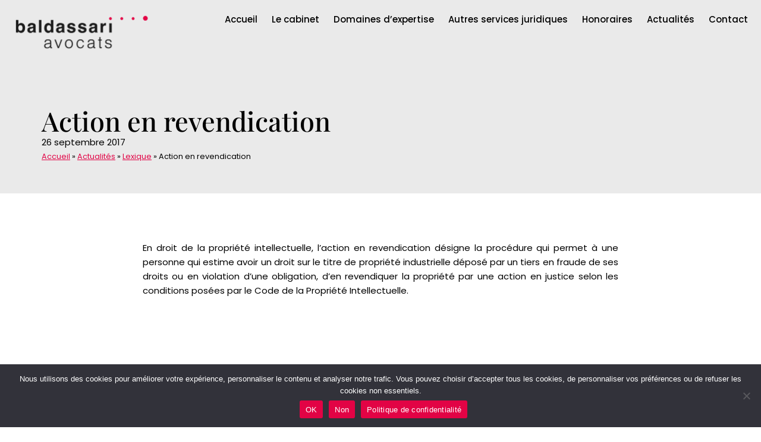

--- FILE ---
content_type: text/css
request_url: https://www.baldassari-avocats.com/wp-content/plugins/elementor-pro/assets/css/widget-breadcrumbs.min.css?ver=3.29.0
body_size: 22
content:
/*! elementor-pro - v3.29.0 - 19-05-2025 */
.elementor-widget-breadcrumbs{font-size:.85em}.elementor-widget-breadcrumbs p{margin-bottom:0}

--- FILE ---
content_type: text/css
request_url: https://www.baldassari-avocats.com/wp-content/uploads/elementor/css/post-6.css?ver=1748433300
body_size: 654
content:
.elementor-kit-6{--e-global-color-primary:#000000;--e-global-color-secondary:#E20345;--e-global-color-text:#000000;--e-global-color-accent:#E20345;--e-global-color-2e6b9d9:#EAEAEA;--e-global-color-8ee8291:#9D9D9C;}.elementor-kit-6 button,.elementor-kit-6 input[type="button"],.elementor-kit-6 input[type="submit"],.elementor-kit-6 .elementor-button{background-color:var( --e-global-color-secondary );font-size:16px;font-weight:600;text-transform:uppercase;letter-spacing:2px;color:#FFFFFF;border-style:solid;border-width:1px 1px 1px 1px;border-color:var( --e-global-color-secondary );border-radius:0px 0px 0px 0px;padding:15px 15px 15px 15px;}.elementor-kit-6 e-page-transition{background-color:#FFBC7D;}.elementor-kit-6 a{text-decoration:underline;}.elementor-kit-6 a:hover{color:var( --e-global-color-8ee8291 );}.elementor-kit-6 button:hover,.elementor-kit-6 button:focus,.elementor-kit-6 input[type="button"]:hover,.elementor-kit-6 input[type="button"]:focus,.elementor-kit-6 input[type="submit"]:hover,.elementor-kit-6 input[type="submit"]:focus,.elementor-kit-6 .elementor-button:hover,.elementor-kit-6 .elementor-button:focus{border-style:solid;border-width:1px 1px 1px 1px;}.elementor-section.elementor-section-boxed > .elementor-container{max-width:1140px;}.e-con{--container-max-width:1140px;}.elementor-widget:not(:last-child){margin-block-end:20px;}.elementor-element{--widgets-spacing:20px 20px;--widgets-spacing-row:20px;--widgets-spacing-column:20px;}{}h1.entry-title{display:var(--page-title-display);}@media(max-width:1167px){.elementor-section.elementor-section-boxed > .elementor-container{max-width:1024px;}.e-con{--container-max-width:1024px;}}@media(max-width:767px){.elementor-section.elementor-section-boxed > .elementor-container{max-width:767px;}.e-con{--container-max-width:767px;}}/* Start custom CSS *//* Ajoute un point aux H1 */
h1::after {
    content: "."; /* Ajoute un point */
    color: #E20345; /* Définit la couleur du point */
    margin-left: 5px; /* Espace entre le texte et le point */
}

/* Supprime le point des H1 sur les pages d'articles */
.single-post h1::after {
    content: none; /* Supprime le point */
}

h2::after {
    content: "."; /* Ajoute un point à la fin */
    color: #E20345; /* Définit la couleur du point */
    margin-left: 5px; /* Ajoute un espace entre le texte et le point */
}/* End custom CSS */

--- FILE ---
content_type: text/css
request_url: https://www.baldassari-avocats.com/wp-content/uploads/elementor/css/post-4755.css?ver=1748433300
body_size: 811
content:
.elementor-4755 .elementor-element.elementor-element-e71d2be{--display:flex;--flex-direction:row;--container-widget-width:calc( ( 1 - var( --container-widget-flex-grow ) ) * 100% );--container-widget-height:100%;--container-widget-flex-grow:1;--container-widget-align-self:stretch;--flex-wrap-mobile:wrap;--justify-content:space-between;--align-items:center;--gap:10px 10px;--row-gap:10px;--column-gap:10px;--z-index:1;}.elementor-4755 .elementor-element.elementor-element-222bb71{text-align:left;}.elementor-4755 .elementor-element.elementor-element-222bb71 img{width:320px;}.elementor-4755 .elementor-element.elementor-element-c80533a{width:100%;max-width:100%;--e-nav-menu-horizontal-menu-item-margin:calc( 0px / 2 );}.elementor-4755 .elementor-element.elementor-element-c80533a .elementor-menu-toggle{margin-left:auto;background-color:#FFFFFF00;}.elementor-4755 .elementor-element.elementor-element-c80533a .elementor-nav-menu .elementor-item{font-family:"Poppins", Sans-serif;font-weight:500;text-decoration:none;word-spacing:0px;}.elementor-4755 .elementor-element.elementor-element-c80533a .elementor-nav-menu--main .elementor-item{color:var( --e-global-color-primary );fill:var( --e-global-color-primary );padding-left:12px;padding-right:12px;}.elementor-4755 .elementor-element.elementor-element-c80533a .elementor-nav-menu--main .elementor-item:hover,
					.elementor-4755 .elementor-element.elementor-element-c80533a .elementor-nav-menu--main .elementor-item.elementor-item-active,
					.elementor-4755 .elementor-element.elementor-element-c80533a .elementor-nav-menu--main .elementor-item.highlighted,
					.elementor-4755 .elementor-element.elementor-element-c80533a .elementor-nav-menu--main .elementor-item:focus{color:var( --e-global-color-secondary );fill:var( --e-global-color-secondary );}.elementor-4755 .elementor-element.elementor-element-c80533a .elementor-nav-menu--main .elementor-item.elementor-item-active{color:var( --e-global-color-secondary );}.elementor-4755 .elementor-element.elementor-element-c80533a .elementor-nav-menu--main:not(.elementor-nav-menu--layout-horizontal) .elementor-nav-menu > li:not(:last-child){margin-bottom:0px;}.elementor-4755 .elementor-element.elementor-element-c80533a .elementor-nav-menu--dropdown a:hover,
					.elementor-4755 .elementor-element.elementor-element-c80533a .elementor-nav-menu--dropdown a:focus,
					.elementor-4755 .elementor-element.elementor-element-c80533a .elementor-nav-menu--dropdown a.elementor-item-active,
					.elementor-4755 .elementor-element.elementor-element-c80533a .elementor-nav-menu--dropdown a.highlighted,
					.elementor-4755 .elementor-element.elementor-element-c80533a .elementor-menu-toggle:hover,
					.elementor-4755 .elementor-element.elementor-element-c80533a .elementor-menu-toggle:focus{color:var( --e-global-color-accent );}.elementor-4755 .elementor-element.elementor-element-c80533a .elementor-nav-menu--dropdown a:hover,
					.elementor-4755 .elementor-element.elementor-element-c80533a .elementor-nav-menu--dropdown a:focus,
					.elementor-4755 .elementor-element.elementor-element-c80533a .elementor-nav-menu--dropdown a.elementor-item-active,
					.elementor-4755 .elementor-element.elementor-element-c80533a .elementor-nav-menu--dropdown a.highlighted{background-color:#FFFFFF;}.elementor-4755 .elementor-element.elementor-element-c80533a .elementor-nav-menu--dropdown a.elementor-item-active{color:var( --e-global-color-accent );background-color:#FFFFFF;}.elementor-4755 .elementor-element.elementor-element-c80533a .elementor-nav-menu--main .elementor-nav-menu--dropdown, .elementor-4755 .elementor-element.elementor-element-c80533a .elementor-nav-menu__container.elementor-nav-menu--dropdown{box-shadow:0px 0px 40px -15px rgba(0,0,0,0.5);}.elementor-4755 .elementor-element.elementor-element-c80533a .elementor-nav-menu--main > .elementor-nav-menu > li > .elementor-nav-menu--dropdown, .elementor-4755 .elementor-element.elementor-element-c80533a .elementor-nav-menu__container.elementor-nav-menu--dropdown{margin-top:30px !important;}.elementor-4755 .elementor-element.elementor-element-c80533a div.elementor-menu-toggle{color:var( --e-global-color-accent );}.elementor-4755 .elementor-element.elementor-element-c80533a div.elementor-menu-toggle svg{fill:var( --e-global-color-accent );}.elementor-theme-builder-content-area{height:400px;}.elementor-location-header:before, .elementor-location-footer:before{content:"";display:table;clear:both;}@media(max-width:1167px){.elementor-4755 .elementor-element.elementor-element-222bb71 img{width:320px;}.elementor-4755 .elementor-element.elementor-element-c80533a .elementor-nav-menu--dropdown .elementor-item, .elementor-4755 .elementor-element.elementor-element-c80533a .elementor-nav-menu--dropdown  .elementor-sub-item{font-size:16px;}.elementor-4755 .elementor-element.elementor-element-c80533a .elementor-nav-menu--dropdown a{padding-top:20px;padding-bottom:20px;}.elementor-4755 .elementor-element.elementor-element-c80533a{--nav-menu-icon-size:30px;}}@media(max-width:767px){.elementor-4755 .elementor-element.elementor-element-e71d2be{--flex-wrap:nowrap;}.elementor-4755 .elementor-element.elementor-element-222bb71 img{width:320px;}.elementor-4755 .elementor-element.elementor-element-c80533a .elementor-nav-menu--main > .elementor-nav-menu > li > .elementor-nav-menu--dropdown, .elementor-4755 .elementor-element.elementor-element-c80533a .elementor-nav-menu__container.elementor-nav-menu--dropdown{margin-top:10px !important;}}

--- FILE ---
content_type: text/css
request_url: https://www.baldassari-avocats.com/wp-content/uploads/elementor/css/post-4855.css?ver=1748433300
body_size: 1454
content:
.elementor-4855 .elementor-element.elementor-element-561d4f8{--display:flex;--flex-direction:column;--container-widget-width:100%;--container-widget-height:initial;--container-widget-flex-grow:0;--container-widget-align-self:initial;--flex-wrap-mobile:wrap;--padding-top:50px;--padding-bottom:50px;--padding-left:50px;--padding-right:50px;}.elementor-4855 .elementor-element.elementor-element-561d4f8:not(.elementor-motion-effects-element-type-background), .elementor-4855 .elementor-element.elementor-element-561d4f8 > .elementor-motion-effects-container > .elementor-motion-effects-layer{background-color:var( --e-global-color-2e6b9d9 );}.elementor-4855 .elementor-element.elementor-element-cbd2d39{--display:flex;--flex-direction:row;--container-widget-width:calc( ( 1 - var( --container-widget-flex-grow ) ) * 100% );--container-widget-height:100%;--container-widget-flex-grow:1;--container-widget-align-self:stretch;--flex-wrap-mobile:wrap;--justify-content:space-between;--align-items:center;}.elementor-4855 .elementor-element.elementor-element-518494a .elementor-heading-title{font-family:"Playfair Display", Sans-serif;font-weight:400;}.elementor-4855 .elementor-element.elementor-element-6474a88{--divider-border-style:solid;--divider-color:#000;--divider-border-width:1.5px;}.elementor-4855 .elementor-element.elementor-element-6474a88 .elementor-divider-separator{width:100%;}.elementor-4855 .elementor-element.elementor-element-6474a88 .elementor-divider{padding-block-start:15px;padding-block-end:15px;}.elementor-4855 .elementor-element.elementor-element-2dfa78c{--display:flex;--flex-direction:row;--container-widget-width:calc( ( 1 - var( --container-widget-flex-grow ) ) * 100% );--container-widget-height:100%;--container-widget-flex-grow:1;--container-widget-align-self:stretch;--flex-wrap-mobile:wrap;--justify-content:space-between;--align-items:flex-start;}.elementor-4855 .elementor-element.elementor-element-05dd9ca{--display:flex;}.elementor-4855 .elementor-element.elementor-element-05dd9ca.e-con{--flex-grow:0;--flex-shrink:0;}.elementor-4855 .elementor-element.elementor-element-c8191eb .elementor-icon-list-items:not(.elementor-inline-items) .elementor-icon-list-item:not(:last-child){padding-bottom:calc(5px/2);}.elementor-4855 .elementor-element.elementor-element-c8191eb .elementor-icon-list-items:not(.elementor-inline-items) .elementor-icon-list-item:not(:first-child){margin-top:calc(5px/2);}.elementor-4855 .elementor-element.elementor-element-c8191eb .elementor-icon-list-items.elementor-inline-items .elementor-icon-list-item{margin-right:calc(5px/2);margin-left:calc(5px/2);}.elementor-4855 .elementor-element.elementor-element-c8191eb .elementor-icon-list-items.elementor-inline-items{margin-right:calc(-5px/2);margin-left:calc(-5px/2);}body.rtl .elementor-4855 .elementor-element.elementor-element-c8191eb .elementor-icon-list-items.elementor-inline-items .elementor-icon-list-item:after{left:calc(-5px/2);}body:not(.rtl) .elementor-4855 .elementor-element.elementor-element-c8191eb .elementor-icon-list-items.elementor-inline-items .elementor-icon-list-item:after{right:calc(-5px/2);}.elementor-4855 .elementor-element.elementor-element-c8191eb .elementor-icon-list-icon i{transition:color 0.3s;}.elementor-4855 .elementor-element.elementor-element-c8191eb .elementor-icon-list-icon svg{transition:fill 0.3s;}.elementor-4855 .elementor-element.elementor-element-c8191eb{--e-icon-list-icon-size:14px;--icon-vertical-offset:0px;}.elementor-4855 .elementor-element.elementor-element-c8191eb .elementor-icon-list-item > .elementor-icon-list-text, .elementor-4855 .elementor-element.elementor-element-c8191eb .elementor-icon-list-item > a{font-weight:600;}.elementor-4855 .elementor-element.elementor-element-c8191eb .elementor-icon-list-text{transition:color 0.3s;}.elementor-4855 .elementor-element.elementor-element-4e3ecfb{--display:flex;}.elementor-4855 .elementor-element.elementor-element-e70b4bc > .elementor-widget-container{margin:0px 0px -20px 0px;}.elementor-4855 .elementor-element.elementor-element-e70b4bc{font-family:"Poppins", Sans-serif;font-weight:600;}body.rtl .elementor-4855 .elementor-element.elementor-element-d3bcd21 .elementor-labels-inline .elementor-field-group > label{padding-left:0px;}body:not(.rtl) .elementor-4855 .elementor-element.elementor-element-d3bcd21 .elementor-labels-inline .elementor-field-group > label{padding-right:0px;}body .elementor-4855 .elementor-element.elementor-element-d3bcd21 .elementor-labels-above .elementor-field-group > label{padding-bottom:0px;}.elementor-4855 .elementor-element.elementor-element-d3bcd21 .elementor-field-type-html{padding-bottom:0px;}.elementor-4855 .elementor-element.elementor-element-d3bcd21 .elementor-field-group .elementor-field, .elementor-4855 .elementor-element.elementor-element-d3bcd21 .elementor-field-subgroup label{font-size:15px;}.elementor-4855 .elementor-element.elementor-element-d3bcd21 .elementor-field-group .elementor-field:not(.elementor-select-wrapper){background-color:#ffffff;border-width:0px 0px 0px 0px;border-radius:0px 0px 0px 0px;}.elementor-4855 .elementor-element.elementor-element-d3bcd21 .elementor-field-group .elementor-select-wrapper select{background-color:#ffffff;border-width:0px 0px 0px 0px;border-radius:0px 0px 0px 0px;}.elementor-4855 .elementor-element.elementor-element-d3bcd21 .e-form__buttons__wrapper__button-next{color:#ffffff;}.elementor-4855 .elementor-element.elementor-element-d3bcd21 .elementor-button[type="submit"]{color:#ffffff;}.elementor-4855 .elementor-element.elementor-element-d3bcd21 .elementor-button[type="submit"] svg *{fill:#ffffff;}.elementor-4855 .elementor-element.elementor-element-d3bcd21 .e-form__buttons__wrapper__button-previous{color:#ffffff;}.elementor-4855 .elementor-element.elementor-element-d3bcd21 .e-form__buttons__wrapper__button-next:hover{color:#ffffff;}.elementor-4855 .elementor-element.elementor-element-d3bcd21 .elementor-button[type="submit"]:hover{color:#ffffff;}.elementor-4855 .elementor-element.elementor-element-d3bcd21 .elementor-button[type="submit"]:hover svg *{fill:#ffffff;}.elementor-4855 .elementor-element.elementor-element-d3bcd21 .e-form__buttons__wrapper__button-previous:hover{color:#ffffff;}.elementor-4855 .elementor-element.elementor-element-d3bcd21 .elementor-button{padding:0px 0px 0px 0px;}.elementor-4855 .elementor-element.elementor-element-d3bcd21{--e-form-steps-indicators-spacing:20px;--e-form-steps-indicator-padding:30px;--e-form-steps-indicator-inactive-secondary-color:#ffffff;--e-form-steps-indicator-active-secondary-color:#ffffff;--e-form-steps-indicator-completed-secondary-color:#ffffff;--e-form-steps-divider-width:1px;--e-form-steps-divider-gap:10px;}.elementor-4855 .elementor-element.elementor-element-e63eebe{font-family:"Poppins", Sans-serif;font-size:8px;font-weight:400;line-height:12px;color:var( --e-global-color-8ee8291 );}.elementor-4855 .elementor-element.elementor-element-5a3d8e0{--display:flex;--flex-direction:row;--container-widget-width:calc( ( 1 - var( --container-widget-flex-grow ) ) * 100% );--container-widget-height:100%;--container-widget-flex-grow:1;--container-widget-align-self:stretch;--flex-wrap-mobile:wrap;--justify-content:space-between;--align-items:center;--padding-top:30px;--padding-bottom:30px;--padding-left:30px;--padding-right:30px;}.elementor-4855 .elementor-element.elementor-element-5a3d8e0:not(.elementor-motion-effects-element-type-background), .elementor-4855 .elementor-element.elementor-element-5a3d8e0 > .elementor-motion-effects-container > .elementor-motion-effects-layer{background-color:var( --e-global-color-primary );}.elementor-4855 .elementor-element.elementor-element-5a3d8e0.e-con{--align-self:center;}.elementor-4855 .elementor-element.elementor-element-7eaa9ce img{width:300px;}.elementor-4855 .elementor-element.elementor-element-9264b73{--display:flex;--gap:10px 0px;--row-gap:10px;--column-gap:0px;}.elementor-4855 .elementor-element.elementor-element-4f3d219 .elementor-icon-list-items:not(.elementor-inline-items) .elementor-icon-list-item:not(:last-child){padding-bottom:calc(20px/2);}.elementor-4855 .elementor-element.elementor-element-4f3d219 .elementor-icon-list-items:not(.elementor-inline-items) .elementor-icon-list-item:not(:first-child){margin-top:calc(20px/2);}.elementor-4855 .elementor-element.elementor-element-4f3d219 .elementor-icon-list-items.elementor-inline-items .elementor-icon-list-item{margin-right:calc(20px/2);margin-left:calc(20px/2);}.elementor-4855 .elementor-element.elementor-element-4f3d219 .elementor-icon-list-items.elementor-inline-items{margin-right:calc(-20px/2);margin-left:calc(-20px/2);}body.rtl .elementor-4855 .elementor-element.elementor-element-4f3d219 .elementor-icon-list-items.elementor-inline-items .elementor-icon-list-item:after{left:calc(-20px/2);}body:not(.rtl) .elementor-4855 .elementor-element.elementor-element-4f3d219 .elementor-icon-list-items.elementor-inline-items .elementor-icon-list-item:after{right:calc(-20px/2);}.elementor-4855 .elementor-element.elementor-element-4f3d219 .elementor-icon-list-icon i{transition:color 0.3s;}.elementor-4855 .elementor-element.elementor-element-4f3d219 .elementor-icon-list-icon svg{transition:fill 0.3s;}.elementor-4855 .elementor-element.elementor-element-4f3d219{--e-icon-list-icon-size:14px;--icon-vertical-offset:0px;}.elementor-4855 .elementor-element.elementor-element-4f3d219 .elementor-icon-list-item > .elementor-icon-list-text, .elementor-4855 .elementor-element.elementor-element-4f3d219 .elementor-icon-list-item > a{font-weight:600;text-decoration:none;}.elementor-4855 .elementor-element.elementor-element-4f3d219 .elementor-icon-list-text{color:#FFFFFF;transition:color 0.3s;}.elementor-4855 .elementor-element.elementor-element-4f3d219 .elementor-icon-list-item:hover .elementor-icon-list-text{color:var( --e-global-color-secondary );}.elementor-4855 .elementor-element.elementor-element-b7811d5 > .elementor-widget-container{margin:0px 0px -10px 0px;}.elementor-4855 .elementor-element.elementor-element-b7811d5{text-align:right;color:#FFFFFF;}.elementor-theme-builder-content-area{height:400px;}.elementor-location-header:before, .elementor-location-footer:before{content:"";display:table;clear:both;}@media(max-width:1167px){.elementor-4855 .elementor-element.elementor-element-d3bcd21 .elementor-button{font-size:8px;}}@media(max-width:767px){.elementor-4855 .elementor-element.elementor-element-561d4f8{--padding-top:50px;--padding-bottom:50px;--padding-left:20px;--padding-right:20px;}.elementor-4855 .elementor-element.elementor-element-e70b4bc{font-size:16px;}.elementor-4855 .elementor-element.elementor-element-e63eebe{font-size:10px;}}@media(min-width:768px){.elementor-4855 .elementor-element.elementor-element-05dd9ca{--width:30%;}.elementor-4855 .elementor-element.elementor-element-4e3ecfb{--width:60%;}}

--- FILE ---
content_type: text/css
request_url: https://www.baldassari-avocats.com/wp-content/uploads/elementor/css/post-4947.css?ver=1748433330
body_size: 1015
content:
.elementor-4947 .elementor-element.elementor-element-36b0099f{--display:flex;--flex-direction:row;--container-widget-width:calc( ( 1 - var( --container-widget-flex-grow ) ) * 100% );--container-widget-height:100%;--container-widget-flex-grow:1;--container-widget-align-self:stretch;--flex-wrap-mobile:wrap;--align-items:stretch;--gap:10px 10px;--row-gap:10px;--column-gap:10px;--margin-top:-150px;--margin-bottom:0px;--margin-left:0px;--margin-right:0px;--padding-top:220px;--padding-bottom:50px;--padding-left:0px;--padding-right:0px;}.elementor-4947 .elementor-element.elementor-element-36b0099f:not(.elementor-motion-effects-element-type-background), .elementor-4947 .elementor-element.elementor-element-36b0099f > .elementor-motion-effects-container > .elementor-motion-effects-layer{background-color:var( --e-global-color-2e6b9d9 );}.elementor-4947 .elementor-element.elementor-element-796e99d2{--display:flex;--flex-direction:column;--container-widget-width:100%;--container-widget-height:initial;--container-widget-flex-grow:0;--container-widget-align-self:initial;--flex-wrap-mobile:wrap;--justify-content:center;--margin-top:0px;--margin-bottom:0px;--margin-left:0px;--margin-right:0px;--padding-top:0px;--padding-bottom:0px;--padding-left:0px;--padding-right:0px;}.elementor-4947 .elementor-element.elementor-element-21622e4 > .elementor-widget-container{margin:0px 0px 0px 0px;}.elementor-4947 .elementor-element.elementor-element-21622e4 .elementor-heading-title{font-size:45px;line-height:50px;}.elementor-4947 .elementor-element.elementor-element-a64c1bd .elementor-icon-list-icon{width:14px;}.elementor-4947 .elementor-element.elementor-element-a64c1bd .elementor-icon-list-icon i{font-size:14px;}.elementor-4947 .elementor-element.elementor-element-a64c1bd .elementor-icon-list-icon svg{--e-icon-list-icon-size:14px;}.elementor-4947 .elementor-element.elementor-element-42de80f8 a{color:var( --e-global-color-secondary );}.elementor-4947 .elementor-element.elementor-element-42de80f8 a:hover{color:var( --e-global-color-primary );}.elementor-4947 .elementor-element.elementor-element-6cd9bd9{--display:flex;--justify-content:center;--margin-top:0px;--margin-bottom:0px;--margin-left:0px;--margin-right:0px;--padding-top:0px;--padding-bottom:0px;--padding-left:0px;--padding-right:0px;}.elementor-4947 .elementor-element.elementor-element-abde6b9{--display:flex;--gap:50px 50px;--row-gap:50px;--column-gap:50px;--padding-top:80px;--padding-bottom:80px;--padding-left:0px;--padding-right:0px;}.elementor-4947 .elementor-element.elementor-element-d4fd031 .elementor-widget-container{text-align:justify;font-weight:600;}.elementor-4947 .elementor-element.elementor-element-c5886cd{text-align:justify;}.elementor-4947 .elementor-element.elementor-element-ab5bad2{--display:flex;--gap:50px 50px;--row-gap:50px;--column-gap:50px;--padding-top:50px;--padding-bottom:50px;--padding-left:0px;--padding-right:0px;}.elementor-4947 .elementor-element.elementor-element-ab5bad2:not(.elementor-motion-effects-element-type-background), .elementor-4947 .elementor-element.elementor-element-ab5bad2 > .elementor-motion-effects-container > .elementor-motion-effects-layer{background-position:center center;background-repeat:repeat;background-size:50% auto;}.elementor-4947 .elementor-element.elementor-element-b8143c8{text-align:center;}.elementor-4947 .elementor-element.elementor-element-b8143c8 .elementor-heading-title{color:var( --e-global-color-primary );}.elementor-4947 .elementor-element.elementor-element-a02de5b{--item-display:flex;--read-more-alignment:1;--grid-row-gap:30px;--grid-column-gap:30px;}.elementor-4947 .elementor-element.elementor-element-a02de5b .elementor-posts-container .elementor-post__thumbnail{padding-bottom:calc( 0.56 * 100% );}.elementor-4947 .elementor-element.elementor-element-a02de5b:after{content:"0.56";}.elementor-4947 .elementor-element.elementor-element-a02de5b .elementor-post__thumbnail__link{width:100%;}.elementor-4947 .elementor-element.elementor-element-a02de5b .elementor-post__meta-data span + span:before{content:"•";}.elementor-4947 .elementor-element.elementor-element-a02de5b .elementor-post__card{background-color:var( --e-global-color-2e6b9d9 );border-radius:0px;}.elementor-4947 .elementor-element.elementor-element-a02de5b .elementor-post__title, .elementor-4947 .elementor-element.elementor-element-a02de5b .elementor-post__title a{color:var( --e-global-color-text );font-family:"Poppins", Sans-serif;font-size:16px;font-weight:600;text-decoration:none;}.elementor-4947 .elementor-element.elementor-element-a02de5b .elementor-post__title{margin-bottom:10px;}.elementor-4947 .elementor-element.elementor-element-5498d63 .elementor-button:hover, .elementor-4947 .elementor-element.elementor-element-5498d63 .elementor-button:focus{border-color:var( --e-global-color-secondary );}@media(max-width:1167px){.elementor-4947 .elementor-element.elementor-element-36b0099f{--flex-wrap:wrap;--margin-top:-130px;--margin-bottom:0px;--margin-left:0px;--margin-right:0px;--padding-top:170px;--padding-bottom:30px;--padding-left:30px;--padding-right:30px;}.elementor-4947 .elementor-element.elementor-element-21622e4 .elementor-heading-title{font-size:51px;line-height:1em;}.elementor-4947 .elementor-element.elementor-element-abde6b9{--padding-top:50px;--padding-bottom:50px;--padding-left:40px;--padding-right:40px;}.elementor-4947 .elementor-element.elementor-element-ab5bad2{--padding-top:30px;--padding-bottom:30px;--padding-left:30px;--padding-right:30px;}}@media(max-width:767px){.elementor-4947 .elementor-element.elementor-element-36b0099f{--margin-top:-120px;--margin-bottom:0px;--margin-left:0px;--margin-right:0px;--padding-top:130px;--padding-bottom:50px;--padding-left:20px;--padding-right:20px;}.elementor-4947 .elementor-element.elementor-element-21622e4 .elementor-heading-title{font-size:28px;line-height:1.2em;}.elementor-4947 .elementor-element.elementor-element-abde6b9{--padding-top:50px;--padding-bottom:50px;--padding-left:20px;--padding-right:20px;}.elementor-4947 .elementor-element.elementor-element-ab5bad2{--padding-top:50px;--padding-bottom:50px;--padding-left:20px;--padding-right:20px;}.elementor-4947 .elementor-element.elementor-element-b8143c8 > .elementor-widget-container{margin:0px 0px 30px 0px;}.elementor-4947 .elementor-element.elementor-element-a02de5b .elementor-posts-container .elementor-post__thumbnail{padding-bottom:calc( 0.5 * 100% );}.elementor-4947 .elementor-element.elementor-element-a02de5b:after{content:"0.5";}.elementor-4947 .elementor-element.elementor-element-a02de5b .elementor-post__thumbnail__link{width:100%;}}@media(min-width:768px){.elementor-4947 .elementor-element.elementor-element-796e99d2{--width:50%;}.elementor-4947 .elementor-element.elementor-element-6cd9bd9{--width:50%;}.elementor-4947 .elementor-element.elementor-element-abde6b9{--content-width:800px;}}@media(max-width:1167px) and (min-width:768px){.elementor-4947 .elementor-element.elementor-element-796e99d2{--width:100%;}.elementor-4947 .elementor-element.elementor-element-6cd9bd9{--width:100%;}}

--- FILE ---
content_type: text/css
request_url: https://www.baldassari-avocats.com/wp-content/uploads/elementor/css/post-6620.css?ver=1748433300
body_size: 672
content:
.elementor-6620 .elementor-element.elementor-element-17f04e3{--display:flex;--gap:50px 50px;--row-gap:50px;--column-gap:50px;}.elementor-6620 .elementor-element.elementor-element-d8df3a5{text-align:left;}.elementor-6620 .elementor-element.elementor-element-d8df3a5 .elementor-heading-title{font-weight:600;}.elementor-6620 .elementor-element.elementor-element-d0385b8 > .elementor-widget-container{margin:0px 0px 0px 0px;}.elementor-6620 .elementor-element.elementor-element-d0385b8{text-align:justify;}.elementor-6620 .elementor-element.elementor-element-e21b9ea .elementor-icon-list-items:not(.elementor-inline-items) .elementor-icon-list-item:not(:last-child){padding-bottom:calc(15px/2);}.elementor-6620 .elementor-element.elementor-element-e21b9ea .elementor-icon-list-items:not(.elementor-inline-items) .elementor-icon-list-item:not(:first-child){margin-top:calc(15px/2);}.elementor-6620 .elementor-element.elementor-element-e21b9ea .elementor-icon-list-items.elementor-inline-items .elementor-icon-list-item{margin-right:calc(15px/2);margin-left:calc(15px/2);}.elementor-6620 .elementor-element.elementor-element-e21b9ea .elementor-icon-list-items.elementor-inline-items{margin-right:calc(-15px/2);margin-left:calc(-15px/2);}body.rtl .elementor-6620 .elementor-element.elementor-element-e21b9ea .elementor-icon-list-items.elementor-inline-items .elementor-icon-list-item:after{left:calc(-15px/2);}body:not(.rtl) .elementor-6620 .elementor-element.elementor-element-e21b9ea .elementor-icon-list-items.elementor-inline-items .elementor-icon-list-item:after{right:calc(-15px/2);}.elementor-6620 .elementor-element.elementor-element-e21b9ea .elementor-icon-list-icon i{transition:color 0.3s;}.elementor-6620 .elementor-element.elementor-element-e21b9ea .elementor-icon-list-icon svg{transition:fill 0.3s;}.elementor-6620 .elementor-element.elementor-element-e21b9ea{--e-icon-list-icon-size:7px;--icon-vertical-align:flex-start;--icon-vertical-offset:10px;}.elementor-6620 .elementor-element.elementor-element-e21b9ea .elementor-icon-list-icon{padding-right:12px;}.elementor-6620 .elementor-element.elementor-element-e21b9ea .elementor-icon-list-text{transition:color 0.3s;}.elementor-6620 .elementor-element.elementor-element-fe4e4be > .elementor-widget-container{margin:0px 0px 0px 0px;}.elementor-6620 .elementor-element.elementor-element-fe4e4be{text-align:justify;}.elementor-6620 .elementor-element.elementor-element-fc4ece2 .elementor-icon-list-items:not(.elementor-inline-items) .elementor-icon-list-item:not(:last-child){padding-bottom:calc(15px/2);}.elementor-6620 .elementor-element.elementor-element-fc4ece2 .elementor-icon-list-items:not(.elementor-inline-items) .elementor-icon-list-item:not(:first-child){margin-top:calc(15px/2);}.elementor-6620 .elementor-element.elementor-element-fc4ece2 .elementor-icon-list-items.elementor-inline-items .elementor-icon-list-item{margin-right:calc(15px/2);margin-left:calc(15px/2);}.elementor-6620 .elementor-element.elementor-element-fc4ece2 .elementor-icon-list-items.elementor-inline-items{margin-right:calc(-15px/2);margin-left:calc(-15px/2);}body.rtl .elementor-6620 .elementor-element.elementor-element-fc4ece2 .elementor-icon-list-items.elementor-inline-items .elementor-icon-list-item:after{left:calc(-15px/2);}body:not(.rtl) .elementor-6620 .elementor-element.elementor-element-fc4ece2 .elementor-icon-list-items.elementor-inline-items .elementor-icon-list-item:after{right:calc(-15px/2);}.elementor-6620 .elementor-element.elementor-element-fc4ece2 .elementor-icon-list-icon i{transition:color 0.3s;}.elementor-6620 .elementor-element.elementor-element-fc4ece2 .elementor-icon-list-icon svg{transition:fill 0.3s;}.elementor-6620 .elementor-element.elementor-element-fc4ece2{--e-icon-list-icon-size:7px;--icon-vertical-align:flex-start;--icon-vertical-offset:10px;}.elementor-6620 .elementor-element.elementor-element-fc4ece2 .elementor-icon-list-icon{padding-right:12px;}.elementor-6620 .elementor-element.elementor-element-fc4ece2 .elementor-icon-list-text{transition:color 0.3s;}#elementor-popup-modal-6620 .dialog-widget-content{animation-duration:1.2s;box-shadow:2px 8px 23px 3px rgba(0,0,0,0.2);}#elementor-popup-modal-6620{background-color:rgba(0,0,0,.8);justify-content:center;align-items:center;pointer-events:all;}#elementor-popup-modal-6620 .dialog-message{width:1000px;height:800px;align-items:flex-start;padding:50px 50px 50px 50px;}#elementor-popup-modal-6620 .dialog-close-button{display:flex;font-size:25px;}#elementor-popup-modal-6620 .dialog-close-button:hover i{color:var( --e-global-color-secondary );}@media(max-width:1167px){.elementor-6620 .elementor-element.elementor-element-17f04e3{--gap:30px 30px;--row-gap:30px;--column-gap:30px;}#elementor-popup-modal-6620 .dialog-message{width:700px;padding:40px 40px 40px 40px;}#elementor-popup-modal-6620 .dialog-widget-content{margin:40px 40px 40px 40px;}}@media(max-width:767px){#elementor-popup-modal-6620 .dialog-message{width:300px;height:600px;padding:20px 20px 20px 20px;}#elementor-popup-modal-6620 .dialog-widget-content{margin:20px 20px 20px 20px;}}